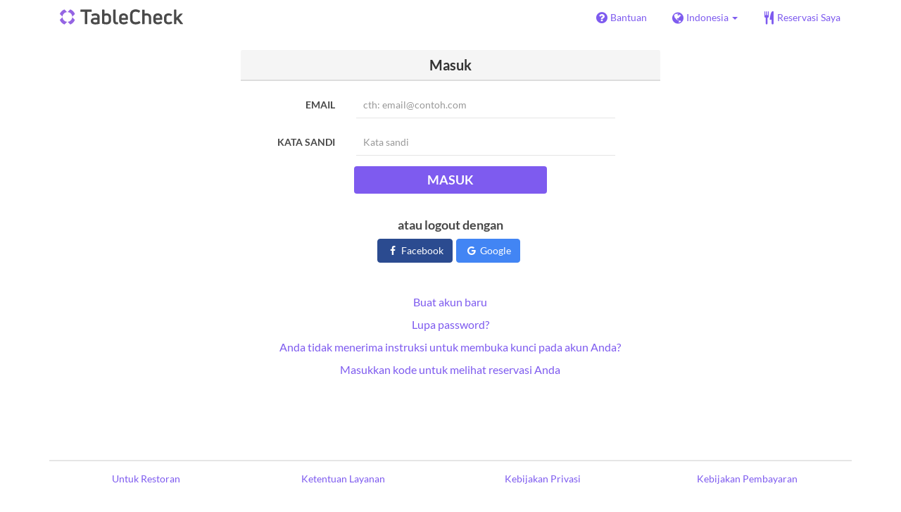

--- FILE ---
content_type: text/html; charset=utf-8
request_url: https://www.tablecheck.com/id/users/sign_in?login_source=user_reservations&shop=penny-sapporo
body_size: 24907
content:
<!DOCTYPE html><html lang="id"><head><title>TableCheck - Masuk</title><meta content="Masuk ke akun TableCheck Anda menggunakan email dan kata sandi Anda untuk melihat dan mengelola reservasi restoran Anda dengan mudah." name="description" /><meta charset="utf-8" /><meta content="IE=edge,chrome=1" http-equiv="X-UA-Compatible" /><meta content="width=device-width,initial-scale=1.0,minimum-scale=1.0,maximum-scale=1.0,user-scalable=no" name="viewport" /><meta content="width=device-width, initial-scale=1.0, maximum-scale=1.0, user-scalable=no" name="viewport" /><meta content="yes" name="apple-mobile-web-app-capable" /><meta content="text/html; charset=UTF-8" http-equiv="Content-Type" /><meta content="id" http-equiv="Content-Language" /><meta content="text/css" http-equiv="Content-Style-Type" /><meta content="text/javascript" http-equiv="Content-Script-Type" /><meta content="IE=Edge,chrome=1" http-equiv="X-UA-Compatible" /><meta content="TableCheck" name="apple-mobile-web-app-title" /><meta content="TableCheck" name="application-name" /><meta name="csrf-param" content="authenticity_token" />
<meta name="csrf-token" content="3OlAO4aqBL9zKIpRCWSSglfhOp4V3f4yAK6RlhADNSPcQrdSzBNmnVQDr2O90XWoYINMEt2qPm0KSmcmNF6SRQ" /><link class="icon" href="https://cdn2.tablecheck.com/assets/table_check/icons/favicons/favicon-16x16-813cd3e74001378ec990a0b686b4c207471dfc7c9294b56b78161c0459e1470b.png" rel="icon" sizes="16x16" type="image/png" /><link class="icon" href="https://cdn1.tablecheck.com/assets/table_check/icons/favicons/favicon-32x32-397e5f499be092126bf10188bb40be00c01db9dcf5588b02efcf198841135c21.png" rel="icon" sizes="32x32" type="image/png" /><link rel="shortcut icon" type="image/x-icon" href="https://cdn3.tablecheck.com/assets/table_check/icons/favicons/favicon-1ab98ddc4048933a50e5d261fac79f045577c9aa9df08b79fb3ac6afb305c042.ico" /><meta content="#ffffff" name="theme-color" /><link href="https://cdn0.tablecheck.com/assets/table_check/icons/favicons/apple-touch-icon-cbe0797e1639b96d2ac049f4ea9ee3c6501edb4a26e68802ff4cce571c85ed1f.png" rel="apple-touch-icon" sizes="180x180" /><link href="https://cdn1.tablecheck.com/assets/table_check/icons/favicons/manifest-f698a772fead2e19efccbb7bd246e1a8fddeec6749400672fe463044dd345242.json" rel="manifest" /><link color="#9464E3" href="https://cdn3.tablecheck.com/assets/table_check/icons/favicons/safari-pinned-tab-0b5777019a751b9fb6e816e597d27a717091be5091f756d875148bc5d198d700.svg" rel="mask-icon" /><meta content="#ffffff" name="msapplication-TileColor" /><meta content="https://cdn3.tablecheck.com/assets/table_check/icons/favicons/mstile-144x144-3ac1136e45c09e90a2050c8f048ece736bc73cc901a83d6add99ff1db79901e1.png" name="msapplication-TileImage" /><meta content="https://cdn0.tablecheck.com/assets/table_check/icons/favicons/ieconfig-0e5c7ffb129cd50c62fcff47271f8086ee8d7c204d1e35c46ac797030965f464.xml" name="msapplication-config" /><link href="https://www.tablecheck.com/id/users/sign_in" rel="canonical" /><link href="https://www.tablecheck.com/users/sign_in" hreflang="x-default" rel="alternate" /><link href="https://www.tablecheck.com/en/users/sign_in" hreflang="en" rel="alternate" /><link href="https://www.tablecheck.com/ja/users/sign_in" hreflang="ja" rel="alternate" /><link href="https://www.tablecheck.com/ko/users/sign_in" hreflang="ko" rel="alternate" /><link href="https://www.tablecheck.com/zh-CN/users/sign_in" hreflang="zh-CN" rel="alternate" /><link href="https://www.tablecheck.com/zh-TW/users/sign_in" hreflang="zh-TW" rel="alternate" /><link href="https://www.tablecheck.com/de/users/sign_in" hreflang="de" rel="alternate" /><link href="https://www.tablecheck.com/es/users/sign_in" hreflang="es" rel="alternate" /><link href="https://www.tablecheck.com/fr/users/sign_in" hreflang="fr" rel="alternate" /><link href="https://www.tablecheck.com/nl/users/sign_in" hreflang="nl" rel="alternate" /><link href="https://www.tablecheck.com/it/users/sign_in" hreflang="it" rel="alternate" /><link href="https://www.tablecheck.com/pt/users/sign_in" hreflang="pt" rel="alternate" /><link href="https://www.tablecheck.com/tr/users/sign_in" hreflang="tr" rel="alternate" /><link href="https://www.tablecheck.com/ru/users/sign_in" hreflang="ru" rel="alternate" /><link href="https://www.tablecheck.com/id/users/sign_in" hreflang="id" rel="alternate" /><link href="https://www.tablecheck.com/ms/users/sign_in" hreflang="ms" rel="alternate" /><link href="https://www.tablecheck.com/tl/users/sign_in" hreflang="tl" rel="alternate" /><link href="https://www.tablecheck.com/th/users/sign_in" hreflang="th" rel="alternate" /><link href="https://www.tablecheck.com/lo/users/sign_in" hreflang="lo" rel="alternate" /><link href="https://www.tablecheck.com/km/users/sign_in" hreflang="km" rel="alternate" /><link href="https://www.tablecheck.com/vi/users/sign_in" hreflang="vi" rel="alternate" /><link href="https://www.tablecheck.com/ar/users/sign_in" hreflang="ar" rel="alternate" /><link href="https://www.tablecheck.com/he/users/sign_in" hreflang="he" rel="alternate" /><link href="https://www.tablecheck.com/hi/users/sign_in" hreflang="hi" rel="alternate" /><meta content="EploQXIlFN_Igih7BAz-gmvF0mddYezcjoTovwWAJDI" name="google-site-verification" /><meta content="hUHDCXpQhf11xZXg-sPcoffEUewK_oMRi82BwHVdc6w" name="google-site-verification" /><link rel="stylesheet" href="https://cdn3.tablecheck.com/assets/table_check/application-8bc03746256169f3e4b3c3e195a4847d92a7b9d876471aae4cfa69a22e1b2290.css" media="all" /><script src="https://cdn0.tablecheck.com/assets/table_check/application-216127ef01e2c43cf0e1460ffb9c13bd1524c3f55eca425d9a4e32cc201de11d.js"></script><script>
//<![CDATA[
I18n.defaultLocale='en'; I18n.locale='id';
//]]>
</script><script src="https://cdn1.tablecheck.com/assets/table_check/application_external-da9c21d6e23940f0476ffa3d7ca957234b7f025a7e5fb2ed87b45c495aa42d91.js"></script><script async src="https://www.googletagmanager.com/gtag/js?id=G-CJ94CDGBFS"></script>
<script>
GoogleAnalytics.init('G-CJ94CDGBFS', true);
if (window.GoogleAnalytics) { GoogleAnalytics.setVersion('5.13.2');GoogleAnalytics.setLocale('id');GoogleAnalytics.unsetShop();GoogleAnalytics.unsetReferrerShop();GoogleAnalytics.unsetUser();GoogleAnalytics.unsetPartner(); };
GoogleAnalytics.pageview();
</script><script defer id='script-umami-init' data-website-id="76683749-59c5-4390-8815-da75ba5c6245" src="https://umami-next.post.tablecheck.com/script.js"></script><script>Bugsnag.apiKey = "49e8e6f7facf3dbf44a9aec861eff7e1";
Bugsnag.releaseStage = "production";
Bugsnag.notifyReleaseStages = ["staging", "production"];</script><style id="antiClickjack">body{display:none !important;}</style><script>if (self === top) {
  var antiClickjack = document.getElementById('antiClickjack');
  antiClickjack.parentNode.removeChild(antiClickjack);
} else {
  top.location = self.location;
}</script><script>window.appEnv  = "production";
window.tcThemes = ["aman","anacrowne","bulgari","conrad","crowneplaza","kimpton","indigo","hilton","hiltongold","lxr","holidayinn","holidayinn2","ihg","voco_ilcielo","voco_opus","andaz","grandhyatt","hyattcentricaqua","hyattcentricblue","hyattcentricgreen","hyattcentricorange","hyattcentricred","hyattregency","hyattregencyorange","parkhyatt","fourseasons","lotte","mandarinorchard_chatterbox","mandarinorchard_shisen","mandarinorchard_triplethree","mandarinoriental","marriott","fourpoints","jwmarriott","jwmarriottgray","ritzcarlton","stregis","sheraton","whotels","rotana","resorttrust","imperialhotel","imperialtreasure","peninsula","potatohead","usj","usj2","walkerhill","halekulani","panpacific","parkroyal","parkroyalcollection","sichuandouhua","regent","regent_oceanclub","regent_oku","regent_ricemarket","gucci","johnpaul","visa"];
I18n.available_locales = ["en","ja","ko","zh-CN","zh-TW","de","es","fr","nl","it","pt","tr","ru","id","ms","tl","th","lo","km","vi","ar","he","hi"];</script></head><body class="tablecheck"><div class="fixed-overlay"><div class="loading-content"><div class="text"></div><div class="image"></div></div></div><div class="body-scripts"><script>window.country = "jp";
window.telHideFlag = false;</script></div><div class="modal fade" id="ajax-modal" tabindex="-1"></div><div id="wrapper"><div id="header"><div class="navbar navbar-static-top"><div class="container"><div class="navbar-brand"><div class="navbar-brand-logo"></div></div><nav class="nav-bar"><ul class="nav navbar-nav navbar-right"><li><a target="_blank" class="btn store-reservation-sync" href="https://tablecheck.zendesk.com/"><i class="fa fa-question-circle fa-lg fa-fw"></i><span>Bantuan</span></a></li><li class="locale-selector dropdown"><a class="dropdown-toggle btn locale-selector-btn" data-toggle="dropdown" href="#"><i class="fa fa-globe fa-lg fa-fw"></i><span>Indonesia<b class="caret"></b></span></a><ul aria-labelledby="dLabel" class="dropdown-menu" role="menu"><li><a class="locale-select store-reservation-sync-remote store-user-locale" tabindex="-1" rel="alternate" hreflang="id" data-locale="id" href="/id/users/sign_in?login_source=user_reservations&amp;shop=penny-sapporo">Indonesia</a></li><li><a class="locale-select store-reservation-sync-remote store-user-locale" tabindex="-1" rel="alternate" hreflang="en" data-locale="en" href="/en/users/sign_in?login_source=user_reservations&amp;shop=penny-sapporo">English</a></li><li><a class="locale-select store-reservation-sync-remote store-user-locale" tabindex="-1" rel="alternate" hreflang="ja" data-locale="ja" href="/ja/users/sign_in?login_source=user_reservations&amp;shop=penny-sapporo">日本語</a></li><li><a class="locale-select store-reservation-sync-remote store-user-locale" tabindex="-1" rel="alternate" hreflang="ko" data-locale="ko" href="/ko/users/sign_in?login_source=user_reservations&amp;shop=penny-sapporo">한국어</a></li><li><a class="locale-select store-reservation-sync-remote store-user-locale" tabindex="-1" rel="alternate" hreflang="zh-CN" data-locale="zh-CN" href="/zh-CN/users/sign_in?login_source=user_reservations&amp;shop=penny-sapporo">简体中文</a></li><li><a class="locale-select store-reservation-sync-remote store-user-locale" tabindex="-1" rel="alternate" hreflang="zh-TW" data-locale="zh-TW" href="/zh-TW/users/sign_in?login_source=user_reservations&amp;shop=penny-sapporo">繁體中文</a></li><li><a class="locale-select store-reservation-sync-remote store-user-locale" tabindex="-1" rel="alternate" hreflang="de" data-locale="de" href="/de/users/sign_in?login_source=user_reservations&amp;shop=penny-sapporo">Deutsch</a></li><li><a class="locale-select store-reservation-sync-remote store-user-locale" tabindex="-1" rel="alternate" hreflang="es" data-locale="es" href="/es/users/sign_in?login_source=user_reservations&amp;shop=penny-sapporo">Español</a></li><li><a class="locale-select store-reservation-sync-remote store-user-locale" tabindex="-1" rel="alternate" hreflang="fr" data-locale="fr" href="/fr/users/sign_in?login_source=user_reservations&amp;shop=penny-sapporo">Français</a></li><li><a class="locale-select store-reservation-sync-remote store-user-locale" tabindex="-1" rel="alternate" hreflang="nl" data-locale="nl" href="/nl/users/sign_in?login_source=user_reservations&amp;shop=penny-sapporo">Nederlands</a></li><li><a class="locale-select store-reservation-sync-remote store-user-locale" tabindex="-1" rel="alternate" hreflang="it" data-locale="it" href="/it/users/sign_in?login_source=user_reservations&amp;shop=penny-sapporo">Italiano</a></li><li><a class="locale-select store-reservation-sync-remote store-user-locale" tabindex="-1" rel="alternate" hreflang="pt" data-locale="pt" href="/pt/users/sign_in?login_source=user_reservations&amp;shop=penny-sapporo">Português</a></li><li><a class="locale-select store-reservation-sync-remote store-user-locale" tabindex="-1" rel="alternate" hreflang="tr" data-locale="tr" href="/tr/users/sign_in?login_source=user_reservations&amp;shop=penny-sapporo">Türkçe</a></li><li><a class="locale-select store-reservation-sync-remote store-user-locale" tabindex="-1" rel="alternate" hreflang="ru" data-locale="ru" href="/ru/users/sign_in?login_source=user_reservations&amp;shop=penny-sapporo">Русский</a></li><li><a class="locale-select store-reservation-sync-remote store-user-locale" tabindex="-1" rel="alternate" hreflang="ms" data-locale="ms" href="/ms/users/sign_in?login_source=user_reservations&amp;shop=penny-sapporo">Melayu</a></li><li><a class="locale-select store-reservation-sync-remote store-user-locale" tabindex="-1" rel="alternate" hreflang="tl" data-locale="tl" href="/tl/users/sign_in?login_source=user_reservations&amp;shop=penny-sapporo">Filipino</a></li><li><a class="locale-select store-reservation-sync-remote store-user-locale" tabindex="-1" rel="alternate" hreflang="th" data-locale="th" href="/th/users/sign_in?login_source=user_reservations&amp;shop=penny-sapporo">ไทย</a></li><li><a class="locale-select store-reservation-sync-remote store-user-locale" tabindex="-1" rel="alternate" hreflang="lo" data-locale="lo" href="/lo/users/sign_in?login_source=user_reservations&amp;shop=penny-sapporo">ລາວ</a></li><li><a class="locale-select store-reservation-sync-remote store-user-locale" tabindex="-1" rel="alternate" hreflang="km" data-locale="km" href="/km/users/sign_in?login_source=user_reservations&amp;shop=penny-sapporo">ខ្មែរ</a></li><li><a class="locale-select store-reservation-sync-remote store-user-locale" tabindex="-1" rel="alternate" hreflang="vi" data-locale="vi" href="/vi/users/sign_in?login_source=user_reservations&amp;shop=penny-sapporo">Tiếng Việt</a></li><li><a class="locale-select store-reservation-sync-remote store-user-locale" tabindex="-1" rel="alternate" hreflang="ar" data-locale="ar" href="/ar/users/sign_in?login_source=user_reservations&amp;shop=penny-sapporo">العربية</a></li><li><a class="locale-select store-reservation-sync-remote store-user-locale" tabindex="-1" rel="alternate" hreflang="he" data-locale="he" href="/he/users/sign_in?login_source=user_reservations&amp;shop=penny-sapporo">עברית</a></li><li><a class="locale-select store-reservation-sync-remote store-user-locale" tabindex="-1" rel="alternate" hreflang="hi" data-locale="hi" href="/hi/users/sign_in?login_source=user_reservations&amp;shop=penny-sapporo">हिंदी</a></li></ul></li><li class="login logged-out"><a class="btn store-reservation-sync" data-remote="true" href="/id/users/sign_in?login_source=user_reservations"><i class="vs vs-cutlery fa-lg fa-fw"></i><span>Reservasi Saya</span></a></li></ul></nav><button class="btn nav-mobile-toggle"><i class="fa fa-lg fa-bars"></i></button></div></div></div><script>$(document).ready(StoreReservation.init());
$(document).ready(StoreUserLocale.init());
$(document).ready(LocaleSelect.init());</script><div class="container" id="main"><div class="row" id="messages"></div><div id="content"><script>try { window.opener.postMessage({'msg': 'tc_account', 'status': 'error', 'error_code': "unknown_error", 'error_reason': "unknown_reason", 'message': null}, "https://www.tablecheck.com"); }
catch(err){}</script><div class="new-session-panel row"><div class="col-static-8"><div class="new-session-panel panel panel-invisible"><div class="panel-heading"><h3 class="panel-title text-center">Masuk</h3></div><div class="login_form panel-body"><form class="form-horizontal" id="signUpForm" validate="true" action="/id/users/sign_in" accept-charset="UTF-8" method="post"><input type="hidden" name="authenticity_token" value="vkqIEQj0MkfI423h7O-E3Dx2_R2rR6ZfA4V_LiqqrLOWxAURCERfq1tdojKQFkdXoptA7klAH-Q_9E8jm5Z8Sg" autocomplete="off" /><div class="form-group"><label class="col-sm-3 control-label" for="customer_user_email">Email</label><div class="col-sm-8"><input class="form-control" placeholder="cth: email@contoh.com" required="required" type="email" name="customer_user[email]" id="customer_user_email" /><span class="text-danger"></span></div></div><div class="form-group"><label class="col-sm-3 control-label" for="customer_user_password">Kata sandi</label><div class="col-sm-8"><input class="form-control" placeholder="Kata sandi" required="required" type="password" name="customer_user[password]" id="customer_user_password" /><span class="text-danger"></span></div></div><div class="form-group text-center"><button name="button" type="submit" class="login-btn btn text-uppercase btn-primary" disable_with="Silakan tunggu…">Masuk</button></div><input type="hidden" name="login_source" id="login_source" value="user_reservations" autocomplete="off" /></form><div class="oauth-login"><h4>atau logout dengan</h4><div class="oauth-login-options"><btn href="/auth/facebook" data-method="post" class="btn btn-social btn-facebook store-reservation-sync " data-disable-with="Silakan tunggu…"><i class="fa fa-fw fa-facebook"></i> Facebook</btn><btn href="/auth/google_oauth2" data-method="post" class="btn btn-social btn-google store-reservation-sync " data-disable-with="Silakan tunggu…"><i class="fa fa-fw fa-google"></i> Google</btn></div></div></div><div class="panel-body login-options"><div class="login-option new_account"><a data-remote="true" href="/id/users/sign_up">Buat akun baru</a></div><div class="login-option forgot_pass"><a data-remote="true" href="/id/users/password/new">Lupa password?</a></div><div class="login-option unlock_instructions"><a data-remote="true" href="/id/users/unlock/new">Anda tidak menerima instruksi untuk membuka kunci pada akun Anda?</a></div><div class="login-option non_member"><a data-remote="true" href="/id/reservations/fetch">Masukkan kode untuk melihat reservasi Anda</a></div></div></div></div></div></div></div><div id="footer"><div class="container text-center"><table class="footer-links"><tbody><tr><td class="footer-link footer-link-about"><a target="_blank" href="https://www.tablecheck.com/en/join/">Untuk Restoran</a></td><td class="footer-link footer-link-terms"><a target="_blank" href="/id/policy/terms">Ketentuan Layanan</a></td><td class="footer-link footer-link-privacy"><a target="_blank" href="/id/policy/privacy">Kebijakan Privasi</a></td><td class="footer-link footer-link-payment"><a target="_blank" href="/id/policy/payment">Kebijakan Pembayaran</a></td></tr></tbody></table><div class="copyright"><p>Hak Cipta © <a target="_blank" rel="noopener" href="https://www.tablecheck.com/en/company/">TableCheck Inc.</a> Semua hak dilindungi undang-undang.</p></div></div></div><div class="nav-mobile" id="nav-mobile"><ul class="nav navbar-nav"><li class="locale-selector dropdown"><a class="dropdown-toggle btn btn-primary locale-selector-btn" data-toggle="dropdown" href="#"><i class="fa fa-globe fa-lg fa-fw"></i><span>Indonesia<b class="caret"></b></span></a><ul aria-labelledby="dLabel" class="dropdown-menu" role="menu"><li><a tabindex="-1" class="locale-select store-reservation-sync-remote store-user-locale" rel="alternate" hreflang="id" data-locale="id" href="/id/users/sign_in?login_source=user_reservations&amp;shop=penny-sapporo">Indonesia</a></li><li><a tabindex="-1" class="locale-select store-reservation-sync-remote store-user-locale" rel="alternate" hreflang="en" data-locale="en" href="/en/users/sign_in?login_source=user_reservations&amp;shop=penny-sapporo">English</a></li><li><a tabindex="-1" class="locale-select store-reservation-sync-remote store-user-locale" rel="alternate" hreflang="ja" data-locale="ja" href="/ja/users/sign_in?login_source=user_reservations&amp;shop=penny-sapporo">日本語</a></li><li><a tabindex="-1" class="locale-select store-reservation-sync-remote store-user-locale" rel="alternate" hreflang="ko" data-locale="ko" href="/ko/users/sign_in?login_source=user_reservations&amp;shop=penny-sapporo">한국어</a></li><li><a tabindex="-1" class="locale-select store-reservation-sync-remote store-user-locale" rel="alternate" hreflang="zh-CN" data-locale="zh-CN" href="/zh-CN/users/sign_in?login_source=user_reservations&amp;shop=penny-sapporo">简体中文</a></li><li><a tabindex="-1" class="locale-select store-reservation-sync-remote store-user-locale" rel="alternate" hreflang="zh-TW" data-locale="zh-TW" href="/zh-TW/users/sign_in?login_source=user_reservations&amp;shop=penny-sapporo">繁體中文</a></li><li><a tabindex="-1" class="locale-select store-reservation-sync-remote store-user-locale" rel="alternate" hreflang="de" data-locale="de" href="/de/users/sign_in?login_source=user_reservations&amp;shop=penny-sapporo">Deutsch</a></li><li><a tabindex="-1" class="locale-select store-reservation-sync-remote store-user-locale" rel="alternate" hreflang="es" data-locale="es" href="/es/users/sign_in?login_source=user_reservations&amp;shop=penny-sapporo">Español</a></li><li><a tabindex="-1" class="locale-select store-reservation-sync-remote store-user-locale" rel="alternate" hreflang="fr" data-locale="fr" href="/fr/users/sign_in?login_source=user_reservations&amp;shop=penny-sapporo">Français</a></li><li><a tabindex="-1" class="locale-select store-reservation-sync-remote store-user-locale" rel="alternate" hreflang="nl" data-locale="nl" href="/nl/users/sign_in?login_source=user_reservations&amp;shop=penny-sapporo">Nederlands</a></li><li><a tabindex="-1" class="locale-select store-reservation-sync-remote store-user-locale" rel="alternate" hreflang="it" data-locale="it" href="/it/users/sign_in?login_source=user_reservations&amp;shop=penny-sapporo">Italiano</a></li><li><a tabindex="-1" class="locale-select store-reservation-sync-remote store-user-locale" rel="alternate" hreflang="pt" data-locale="pt" href="/pt/users/sign_in?login_source=user_reservations&amp;shop=penny-sapporo">Português</a></li><li><a tabindex="-1" class="locale-select store-reservation-sync-remote store-user-locale" rel="alternate" hreflang="tr" data-locale="tr" href="/tr/users/sign_in?login_source=user_reservations&amp;shop=penny-sapporo">Türkçe</a></li><li><a tabindex="-1" class="locale-select store-reservation-sync-remote store-user-locale" rel="alternate" hreflang="ru" data-locale="ru" href="/ru/users/sign_in?login_source=user_reservations&amp;shop=penny-sapporo">Русский</a></li><li><a tabindex="-1" class="locale-select store-reservation-sync-remote store-user-locale" rel="alternate" hreflang="ms" data-locale="ms" href="/ms/users/sign_in?login_source=user_reservations&amp;shop=penny-sapporo">Melayu</a></li><li><a tabindex="-1" class="locale-select store-reservation-sync-remote store-user-locale" rel="alternate" hreflang="tl" data-locale="tl" href="/tl/users/sign_in?login_source=user_reservations&amp;shop=penny-sapporo">Filipino</a></li><li><a tabindex="-1" class="locale-select store-reservation-sync-remote store-user-locale" rel="alternate" hreflang="th" data-locale="th" href="/th/users/sign_in?login_source=user_reservations&amp;shop=penny-sapporo">ไทย</a></li><li><a tabindex="-1" class="locale-select store-reservation-sync-remote store-user-locale" rel="alternate" hreflang="lo" data-locale="lo" href="/lo/users/sign_in?login_source=user_reservations&amp;shop=penny-sapporo">ລາວ</a></li><li><a tabindex="-1" class="locale-select store-reservation-sync-remote store-user-locale" rel="alternate" hreflang="km" data-locale="km" href="/km/users/sign_in?login_source=user_reservations&amp;shop=penny-sapporo">ខ្មែរ</a></li><li><a tabindex="-1" class="locale-select store-reservation-sync-remote store-user-locale" rel="alternate" hreflang="vi" data-locale="vi" href="/vi/users/sign_in?login_source=user_reservations&amp;shop=penny-sapporo">Tiếng Việt</a></li><li><a tabindex="-1" class="locale-select store-reservation-sync-remote store-user-locale" rel="alternate" hreflang="ar" data-locale="ar" href="/ar/users/sign_in?login_source=user_reservations&amp;shop=penny-sapporo">العربية</a></li><li><a tabindex="-1" class="locale-select store-reservation-sync-remote store-user-locale" rel="alternate" hreflang="he" data-locale="he" href="/he/users/sign_in?login_source=user_reservations&amp;shop=penny-sapporo">עברית</a></li><li><a tabindex="-1" class="locale-select store-reservation-sync-remote store-user-locale" rel="alternate" hreflang="hi" data-locale="hi" href="/hi/users/sign_in?login_source=user_reservations&amp;shop=penny-sapporo">हिंदी</a></li></ul></li><li class="login logged-out"><a class="btn nav-mobile-hide-btn store-reservation-sync" data-remote="true" href="/id/users/sign_in?login_source=user_reservations"><i class="vs vs-cutlery fa-lg fa-fw"></i><span>Reservasi Saya</span></a></li><li><a target="_blank" class="btn nav-mobile-hide-btn store-reservation-sync" href="https://tablecheck.zendesk.com/"><i class="fa fa-question-circle fa-lg fa-fw"></i><span>Bantuan</span></a></li><li class="nav-mobile-link-about"><a target="_blank" href="https://www.tablecheck.com/en/join/">Untuk Restoran</a></li></ul></div><script>$(document).ready(function(){
  window.NavMobile.init();
});</script></div></body></html>